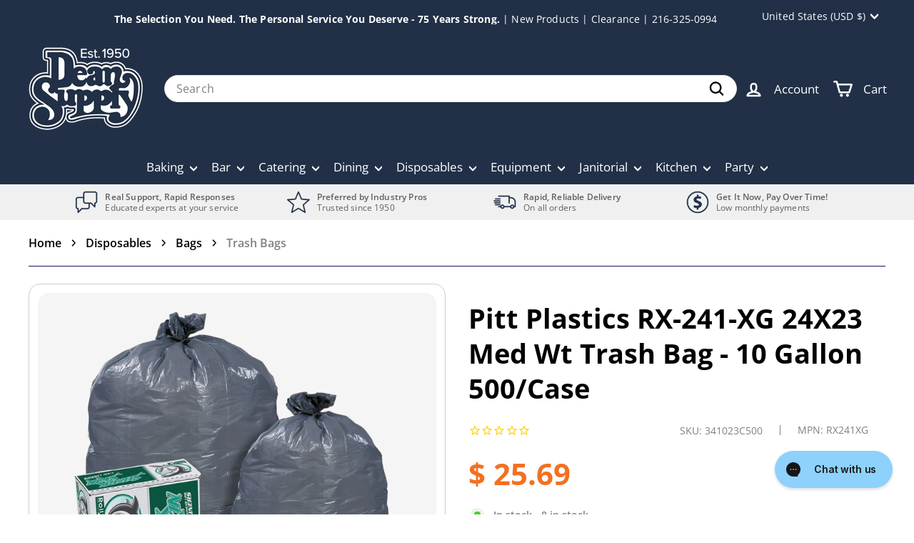

--- FILE ---
content_type: text/css
request_url: https://www.shopatdean.com/cdn/shop/t/122/assets/custom.css?v=65044572222324069991759194119
body_size: 6178
content:
[data-type=subcollections].scrollable-grid .grid-item{flex:0 0 min(160px,30%)}@media screen and (min-width: 769px){[data-type=subcollections].scrollable-grid .grid-item a{margin-bottom:5px}}.template-collection .promo-grid{padding-top:2rem;padding-bottom:2rem}@media screen and (max-width: 768px){.template-collection .promo-grid{width:calc(100% + var(--pageWidthPadding) + var(--pageWidthPadding));margin-left:calc(-1 * var(--pageWidthPadding));margin-right:calc(-1 * var(--pageWidthPadding));padding-top:0;padding-bottom:.5rem}.template-collection .promo-grid .flex-grid{flex-direction:row;flex-wrap:nowrap;overflow-x:auto;padding:1rem var(--pageWidthPadding)}.template-collection .promo-grid .flex-grid .flex-grid__item{flex-basis:min(calc(100% - 2rem),350px);flex-shrink:0}.template-collection .promo-grid__content{align-self:center}.promo-grid__text h2:after{content:url("data:image/svg+xml,%3Csvg xmlns='http://www.w3.org/2000/svg' width='36' height='36' fill='white' viewBox='0 0 16 16'%3E%3Cpath fill-rule='evenodd' d='M4 8a.5.5 0 0 1 .5-.5h5.793L8.146 5.354a.5.5 0 1 1 .708-.708l3 3a.5.5 0 0 1 0 .708l-3 3a.5.5 0 0 1-.708-.708L10.293 8.5H4.5A.5.5 0 0 1 4 8'/%3E%3C/svg%3E");filter:drop-shadow(0 2px 3px rgba(0,0,0,.2));vertical-align:middle;transform:translate(-5px);display:inline-block}a~.promo-grid__content .promo-grid__text h2:after{display:none}}.modal--quick-shop .hc-vendor-logos{display:none}.grid-item.grid-product .grid-item__meta-main .product-block--sales-point{margin-bottom:.25rem;margin-left:-6px}.grid-item.grid-product .grid-item__meta-main .product-block--sales-point .icon-and-text span:not(.icon){font-size:calc(var(--typeBaseSize) - 3px)}.grid-item.grid-product .grid-item__meta-main .product-block--sales-point .icon.icon--inventory{margin-right:2px}.template-product .hc-grid-product-tags{display:flex;gap:.35rem;margin-bottom:-.5rem}.template-product div[data-product-blocks] .hc-grid-product-tags .grid-product__tags{position:static;margin-left:0}.template-product div[data-product-blocks] .hc-grid-product-tags .grid-product__tag{margin-top:0}@media screen and (max-width: 768px){.hc-linked-products-variants-container .hc-linked-product-selector__default{max-width:none}.hc-linked-products-variants-container{margin:-1.5rem 0 -.5rem}}.hc-linked-product-selector__select-panel{max-height:8em}.hc-pro-head-inner .add-to-cart{margin-top:10px;font-size:var(--typeBaseSize);display:flex;transition:height .35s ease,opacity .25s ease .05s;opacity:0;height:0px;justify-content:center;align-items:center}.hc-pro-head-inner .add-to-cart.visible{height:36px;opacity:1;transition:opacity .25s ease,height .35s ease}@media screen and (min-width: 769px){.hc-pro-head-inner .hc-pro-head-width{position:relative}.hc-pro-head-inner .add-to-cart{margin-top:-20px;width:auto;margin-left:auto;padding:.5rem 2rem;position:absolute;top:50%;right:var(--pageWidthPadding)}.hc-pro-head-inner .add-to-cart.visible{height:54px}}.product-block.product-block--price{margin-bottom:0}.product-block.product-block--price .price-per-unit{display:block;font-size:calc(var(--typeBaseSize) - 3);margin-top:2px}.sales-point a{text-decoration:underline;text-decoration-color:#afafaf;text-underline-offset:4px}.sales-point a:hover{text-decoration-color:#000}.template-cart #shipping-calculator p.field span{background:#fff}.template-cart #shipping-calculator p.field select,.template-cart #shipping-calculator p.field input{width:100%}.template-cart #shipping-calculator p.field label{font-size:medium;font-weight:400}.template-cart #wrapper-response{margin-top:20px}.reviews-carousel+.accordions-section{margin-top:0!important}@media screen and (max-width:768px){.reviews-carousel{margin-top:-45px!important}}.hc-pro-info-row .product-single__vendor-sku.hc-show-sku-in-b2b-app{display:block!important}.hc-pre-order{display:flex;align-items:center;gap:.5rem}.hc-pre-order svg{width:18px;height:18px}.grid-item__content .hc-pre-order{margin:.5rem 1rem}.grid-item__content .hc-pre-order svg{width:14px;height:14px}.hc-page-brand-heading{margin-bottom:2rem}.hc-page-brand{display:flex;flex-wrap:wrap;margin-left:-10px;margin-right:-10px;word-break:break-word}.hc-page-brand__item{list-style:none;display:flex;align-items:stretch;margin-bottom:10px;padding-left:10px;padding-right:10px;flex:0 0 16.66667%}.hc-page-brand__item a{padding:25px 30px;background-color:#f8f8f8;border-radius:1rem;width:100%;display:flex;align-items:center;justify-content:center}.hc-page-brand__item img{mix-blend-mode:darken;object-fit:contain}@media screen and (max-width: 1200px){.hc-page-brand__item{flex:0 0 20%}}@media screen and (max-width: 992px){.hc-page-brand__item{flex:0 0 25%}}@media screen and (max-width: 768px){.hc-page-brand__item{flex:0 0 33.33%}.hc-page-brand__item a{padding:12px 24px}}@media screen and (max-width: 520px){.hc-page-brand__item{flex:0 0 50%}}.product__volume{border:1px solid #606060;width:fit-content;display:none;background-color:#f5faff;border-radius:15px;border:1px solid #000;margin-top:10px;padding:5px 10px}.product__volume--single,.product__volume--active{display:block}.product__volume--inner{display:flex}.product__volume a{color:#15a6ff}.product__volume__col{display:flex;flex-direction:column;justify-content:center;align-items:center;padding:5px 10px;text-align:center}.product__volume__title{font-size:21px;font-weight:700}.product__volume__col:first-child{padding-left:0;max-width:135px;text-align:left}.product__volume__caption{align-items:flex-start}@media screen and (max-width: 768px){.product__volume__title{max-width:35%;font-size:16px}}.js-qty__num{border-radius:14px;overflow:hidden;border:2px solid var(--colorBtnPrimary)}.singleProductPreOrderForm button{border-radius:15px!important;overflow:hidden!important}.hc-linked-products-variants-container{float:none!important;display:flex;justify-content:space-between;margin-bottom:20px;gap:20px}.hc-linked-product-selector__default{height:100%;max-width:none;background-color:#f5faff;border-radius:15px;border:1px solid #000}#shopify-section-linked-product-swatches,#shopify-section-linked-product-selector{flex-grow:1}.hc-linked-product-selector__select-panel{scrollbar-width:none;-ms-overflow-style:none}.hc-linked-product-selector__select-panel::-webkit-scrollbar{display:none}.product__price{color:#a33f27;font-weight:700;font-size:42px!important}.variant-input-wrap label{border-radius:6px}.store-location{display:flex;align-items:flex-end}.store-location svg{width:25px;height:25px}.store-location svg path{fill:#646464}#stamped-reviews-widget{margin-bottom:var(--indexSectionPadding)}@media screen and (max-width: 768px){.hc-linked-products-variants-container{margin-top:20px}.product__volume,.product__volume__col{padding:5px 8px}.product__volume__col:first-child{padding-left:0;max-width:110px}.recently-viewed__section .grid-product__price span.grid-product__price--current{font-size:18px}}h1[lgx-desc-h1]{margin-bottom:0}.template-new-design-services{--primary_color: #ffffff;--secondary_color: #000000;--ternary_color: #243045;--quaternary_color: #919195;--quinary_color: #F1F1F1;--senary_color: #171718;--septenary_color: #2F2F31;--octonary_color: #0D0C39;--dark_bg: #243045;--dark_bg_2: #0D0C39;--light_bg: #E5E7EB;--light_bg_2: #FFFFFF;letter-spacing:0}html{scroll-behavior:smooth}.template-new-design-services .page-width{max-width:1440px;padding:0 80px;width:100%}.template-new-design-services .button{display:inline-block;padding:10px 20px;border-radius:8px;font-size:16px;line-height:21.8px;font-weight:600;transition:all .3s}.template-new-design-services .button_primary{color:var(--primary_color);background-color:var(--dark_bg_2);border:1px solid var(--dark_bg_2)}.template-new-design-services .button_primary:hover{background-color:var(--primary_color);color:var(--dark_bg_2)}.template-new-design-services .button_secondary{color:var(--octonary_color);background-color:var(--light_bg_2);border:1px solid var(--light_bg_2)}.template-new-design-services .button_secondary:hover{background-color:var(--octonary_color);color:var(--light_bg_2)}.template-new-design-services p{font-size:16px;line-height:1.5}.template-new-design-services .p-l{font-size:18px;line-height:28px}.template-new-design-services .p-sm{font-size:14px;line-height:1.3}.template-new-design-services h1,.template-new-design-services .h1{font-size:44px;line-height:1.3;font-weight:700}.template-new-design-services h2,.template-new-design-services .h2{font-size:36px;line-height:1.3;font-weight:700}.template-new-design-services h4,.template-new-design-services .h4{font-size:24px;line-height:1.3;font-weight:700}.template-new-design-services h6,.template-new-design-services .h6{font-size:var(--typeBaseSize);font-weight:700}@media screen and (max-width: 1199px){.template-new-design-services .page-width{padding:0 20px}}@media screen and (max-width: 749px){.template-new-design-services .page-width{padding:0 16px}.template-new-design-services .button{font-size:14px;line-height:19.07px;padding:10px 20px}.template-new-design-services p{font-size:14px;line-height:1.5}.template-new-design-services .p-l{font-size:16px;line-height:26px}.template-new-design-services h1,.template-new-design-services .h1{font-size:26px;line-height:1.4}.template-new-design-services h2,.template-new-design-services .h2{font-size:24px;line-height:1.4}.template-new-design-services h4,.template-new-design-services .h4{font-size:20px;line-height:1.3}}.site-footer.footer-new{background-color:var(--dark_bg)}.footer-new .footer__section{padding:96px 0;border-top:0}.footer-new .footer__blocks{column-gap:60px}.footer-new .image-wrap{background-color:transparent}@media (max-width: 1199px){.footer-new .footer__blocks{column-gap:20px}}@media (max-width: 768px){.footer-new .footer__section{padding:13px 0 50px}.footer-new .footer__mobile-section{border:0;margin:0;padding:0}.footer__block[data-type=contact],.footer__block[data-type=payment]{flex:1 0 calc(50% - 10px);max-width:calc(50% - 10px);margin:0}}.grid-product__title{font-family:var(--typeBasePrimary),var(--typeBaseFallback);font-size:var(--typeBaseSize);letter-spacing:var(--typeBaseSpacing);line-height:var(--typeBaseLineHeight)}.lgx-footer-benefits{gap:60px;align-items:center;justify-content:center!important}@media only screen and (max-width: 1199px){.lgx-footer-benefits{gap:30px}}@media only screen and (min-width: 769px) and (max-width: 1200px){.recently-viewed__section [data-view=xsmall] .grid-item{flex:0 0 30%}.recently-viewed__section .scrollable-grid--small{flex-wrap:nowrap;justify-content:flex-start;margin:-10px -17px 0 0;overflow:hidden;overflow-x:auto;padding:10px 17px 0 0}}@media only screen and (max-width: 768px){.collection-filter{top:0}.recently-viewed__section .scrollable-grid--small .grid-item{flex:0 0 55%}.footer__block[data-type=contact],.footer__block[data-type=payment]{flex:0 0 100%;max-width:100%}}.template-product .product-grid__container{margin:0}@media screen and (min-width: 769px){.template-product .product-grid__container .grid__item{padding-right:16px;padding-left:0}.template-product .product-grid__container .grid__item.product--description{padding-left:16px;padding-right:0}.template-product .product-grid__container.grid--product-images-right .grid__item{padding-right:0;padding-left:16px}.template-product .product-grid__container.grid--product-images-right .grid__item.product--description{padding-left:0;padding-right:16px}}.template-product .product-single__header--mobile{opacity:0;visibility:hidden;height:0;min-height:0}.template-product .product-single__header--mobile.hc-not-visible{opacity:1;visibility:visible;height:auto;min-height:55px}.product-section:not(.is-modal) .product__thumbs--below .product__thumb-item{display:block;width:calc(33.33% - 16px * 2 / 3);flex:0 0 calc(33.33% - 16px * 2 / 3);margin-right:0;max-width:calc(33.33% - 16px * 2 / 3);border-radius:12px;overflow:hidden}.product-section:not(.is-modal) .product__thumbs--below .product__thumbs--scroller{display:flex;gap:16px}.template-product .page-content--product{padding-top:24px;padding-bottom:60px}.template-product .breadcrumb__divider{opacity:1;padding:0;width:6px;display:inline-flex;height:10px;line-height:1;align-items:center;justify-content:center;margin:0 14px}.template-product .breadcrumb__divider svg{height:100%;width:100%;fill:none;stroke:#000}.template-product .breadcrumb{margin:0;padding-bottom:24px;border-bottom:1px solid #16145F;display:flex;flex-wrap:wrap;align-items:center;row-gap:8px}.template-product .breadcrumb a{font-weight:600;font-size:16px;line-height:1;letter-spacing:0;color:#000}.template-product .breadcrumb a:last-child{color:gray}.template-product .product-grid__container>.grid__item{padding-left:0;padding-top:24px}.product-section:not(.is-modal) .product__main-photos .product-slideshow{border:1px solid #CCCCCC;border-radius:16px;overflow:hidden}.product-section:not(.is-modal) .product-image-main[data-size] img{background-color:#f5f5f5;mix-blend-mode:darken}.product-section:not(.is-modal) .product-image-main[data-size=square] .image-wrap{margin:12px;background:#f5f5f5;border-radius:16px;overflow:hidden}.product-section:not(.is-modal) .product-image-main .product__photo-zoom{background:transparent}.product-section:not(.is-modal) .product__photos{margin-top:0}.product-section:not(.is-modal) .product__thumb-item .image-wrap{background-color:#f4f4f4;padding-bottom:100%!important}.product-section:not(.is-modal) .product__thumb .image-wrap img{object-fit:contain;height:100%;mix-blend-mode:darken;border:0}.product-section:not(.is-modal) .product__thumb-item a.is-active:before,.product-section:not(.is-modal) .product__thumb-item a:focus:before{box-shadow:inset 0 0 0 2px #16145f}.product-section:not(.is-modal) .product__thumb-item a:before{border-radius:12px;overflow:hidden}.product-section:not(.is-modal) .product__thumb-item{border:0}.template-product .icon-with-text{background-color:#136268;border-radius:12px;margin-top:24px}.template-product .icon-with-text .content-box{display:flex;align-items:center;justify-content:center;padding:32px 24px;flex-wrap:wrap;row-gap:20px}.template-product .content-box .block-box{text-align:center;max-width:50%}.template-product .content-box .block-box:not(:only-child){padding-right:32px;border-right:1px solid rgba(255,255,255,.6)}.template-product .content-box .block-box:last-child{border-right:0}.template-product .content-box .block-box:nth-child(2n){padding-left:32px;padding-right:0;border:0}.template-product .content-box .block-box .title-box{color:#fcb813;margin:0;font-weight:700;font-size:16px;line-height:1;letter-spacing:0}.template-product .content-box .block-box .text{font-weight:400;font-size:14px;line-height:1.75;letter-spacing:0;margin-top:8px;color:#fff}.template-product .content-box .block-box .header-box{display:flex;gap:8px;align-items:center;justify-content:center}.template-product .product-single__meta{padding-top:0;padding-left:0}.product-single__meta{padding-top:0}.product-single__meta .tags{display:flex;align-items:center;flex-wrap:wrap;gap:8px;margin-bottom:24px}.product-single__meta .tags span{background-color:#f37021;border-radius:6px;font-weight:700;font-size:14px;line-height:1;letter-spacing:0;color:#fff;padding:8px 16px;text-transform:capitalize}.product-single__meta .product-single__title{font-weight:700;font-size:38px;line-height:1.3;letter-spacing:0;color:#000}.product-single__meta .product__price{font-weight:700;font-size:42px!important;line-height:1;letter-spacing:0;color:#f37021;vertical-align:middle}.product-single__meta .product__price--compare{font-weight:600;font-size:24px!important;line-height:1;letter-spacing:0;color:gray;vertical-align:middle;margin:5px 0}.product-single__meta .product-block--price .variant__label{display:none}.product-single__meta .product-block.product-block--price{margin-bottom:16px}.product-single__meta .variant__label{font-weight:400!important;font-size:16px!important;line-height:1;letter-spacing:0;color:gray;margin-bottom:16px}.product-single__meta .variant-input-wrap input[type=radio]+label{box-shadow:0 0 0 2px #ccc;margin:0 10px 12px 0;display:flex;align-items:center;height:var(--swatchSize);color:#ccc}.product-single__meta .variant-input-wrap input[type=radio]:checked+label{box-shadow:0 0 0 2px #000}.product-single__meta .product-block .icon-and-text{font-weight:400;font-size:16px;line-height:1;letter-spacing:0;color:gray}.product-single__meta .hc-qty-buy-row .qty-col{width:140px;margin-right:16px}.product-single__meta .hc-qty-buy-row .buy-col{width:calc(100% - 156px)}.product-single__meta .js-qty__wrapper{max-width:140px;min-width:140px}.product-single__meta .hc-qty-buy-row .js-qty__num{border:1.5px solid #CCCCCC;color:#000;border-radius:12px;min-height:56px}.product-single__meta .js-qty__adjust .icon{height:14px;width:14px}.product-single__meta .js-qty__adjust .icon.icon-plus{color:#000}.product-single__meta .js-qty__adjust{padding:0 20px;fill:#000;color:#000}.product-single__meta .singleProductPreOrderForm button,.modal--square.modal--quick-shop button.add-to-cart{background:#136268;font-weight:600;font-size:18px;line-height:1;letter-spacing:0;text-align:center;border-radius:8px!important;min-height:56px}.product-single__meta .singleProductPreOrderForm button:hover,.modal--square.modal--quick-shop button.add-to-cart:hover{background:#006c74}.product-single__meta .js-qty__adjust:hover{background-color:transparent}.free-shipping{padding:16px;text-align:center;background-color:#f2f5fa;border-radius:12px}.free-shipping .title{font-weight:600;font-size:16px;line-height:1;letter-spacing:0;color:#1f2b3e;text-align:left}.free-shipping .header{margin-bottom:12px;display:flex;align-items:center;gap:8px;justify-content:center}.free-shipping .text{font-weight:400;font-size:14px;line-height:1;letter-spacing:0;color:#1f2b3e}.free-shipping .text a{font-weight:600;text-decoration:underline;color:#1f2b3e}.free-shipping .icon-box{width:20px;height:20px}.free-shipping .icon-box svg{width:100%;height:100%}.product-grid__container.product--images .text-box{background:#f5faff;border-radius:12px;padding:16px;text-align:center;border:1px solid #EBF2FA}.product-grid__container.product--images .text-box.mobile{display:none}.product-grid__container.product--images .text-box .title{font-weight:600;font-size:16px;line-height:1;letter-spacing:0;color:#1f2b3e}.product-grid__container.product--images .text-box .text{font-weight:400;font-size:16px;line-height:1;letter-spacing:0;color:gray}.product-grid__container.product--images .text-box .text p{margin-bottom:10px}.product-grid__container.product--images .text-box .text a{font-weight:600;text-decoration:underline;color:#0074cc;font-size:14px}.product-grid__container.product--images .text-box .title+.text{margin-top:10px}.product-single__meta .variant-wrapper{display:inline-block;margin-right:120px}.product-single__meta .variant-wrapper:last-child{margin-right:0}.variant-input-wrap label:not(.color-swatch){box-shadow:0 0 0 2px #ccc;font-weight:700;font-size:16px;line-height:1;letter-spacing:0;padding:7px 24px}.product-single__meta .variant-input-wrap input[type=radio]:checked+label:not(.color-swatch){box-shadow:0 0 0 2px #f37021;color:#f37021}.template-product .product--description .hc-price-per-var,.template-product .product--description .product__price-savings{display:none}#creditkey-pdp-iframe{max-height:40px!important}.template-product .product--description .sales-point .icon:not(.icon--inventory){width:20px;height:20px}.product-single__meta .product-block .sales-point .icon-and-text{font-weight:600;font-size:14px}.hc-linked-products-variants-container{margin-bottom:24px}.hc-linked-products-variants-container:empty{display:none}.product-block{margin-bottom:24px}.product-block:has(script){margin:0!important}.product__main-photos .flickity-button{background:#fff}.product-single__meta .product__price.on-sale{margin-right:16px}.hc-pro-info-row{align-items:center}.product-single__sku,.product-single__vendor-sku>span{font-weight:400;font-size:14px;line-height:1;letter-spacing:0;color:gray}.product-single__vendor-sku{opacity:1;padding:0 24px}.hc-mpn-hold{font-weight:400;font-size:14px;line-height:1;letter-spacing:0;color:gray;padding:0 24px}.product-single__vendor-sku+.hc-mpn-hold{border-left:1px solid}.hc-pro-info-row .stamped-product-reviews-badge{font-weight:600;font-size:14px;line-height:1.3;letter-spacing:0}.hc-pro-head-inner .add-to-cart{position:static}.product-single__meta .stamped-product-reviews-badge{float:left;margin-top:13px}.product-single__meta .sku-box{display:flex;margin-bottom:30px;margin-top:24px;align-items:center;margin-left:auto;justify-content:flex-end}.product-single__meta .sku-box .product-single__vendor-sku{padding-left:0}.product__main-photos .flickity-button{display:inline-block;width:40px;height:40px}.product__main-photos .flickity-button.flickity-next{right:12px}.product__main-photos .flickity-button.flickity-previous{left:12px}.product__main-photos .flickity-button:before{content:"";position:absolute;left:50%;top:50%;background-image:url(/cdn/shop/files/right-arrow.png);background-repeat:no-repeat;height:16px;width:16px;transform:translate(-50%,-50%);background-position:center}.product__main-photos .flickity-button.flickity-previous:before{transform:translate(-50%,-50%) rotate(180deg)}.product__main-photos .flickity-button .flickity-button-icon{display:none}@media screen and (min-width: 1440px){.product-section:not(.is-modal) .product__thumb-item .image-wrap{padding-bottom:240px!important}}@media screen and (max-width: 1199px){.product-single__meta .product-single__title{font-size:32px}.product-single__meta .stamped-product-reviews-badge{float:none}.product-single__meta .sku-box{justify-content:initial;margin-bottom:24px}}@media screen and (max-width: 989px){.template-product .icon-with-text .content-box{padding:25px 20px}.template-product .content-box .block-box:not(:only-child){padding-right:20px}.template-product .content-box .block-box+.block-box{padding-left:20px}}@media screen and (max-width: 768px){.template-product .product-grid__container{flex-direction:column;display:flex}.template-product .product-grid__container>.product--media-item{order:2;width:60%;margin-left:auto;margin-right:auto}.template-product .product-grid__container>.grid__item.product--description{order:3}.template-product .page-content--product{padding-top:16px;padding-bottom:16px}.template-product .breadcrumb{padding-bottom:16px}.template-product .product-single__meta{margin-top:0;margin-bottom:0}.product-single__meta .tags span{font-size:12px}.product-single__meta .product-single__title{font-size:32px;line-height:1.2;margin-bottom:20px}.product-single__meta .product__price{font-size:32px!important}.product-single__meta .product__price--compare{font-size:20px!important}.product-single__meta .variant-input-wrap input[type=radio]+label{--swatchSize: 32px}.product-single__meta .variant-wrapper{margin-right:20px}.variant-input-wrap label:not(.color-swatch){padding:7px 16px;font-size:14px}.product-single__meta .hc-qty-buy-row .js-qty__num{height:48px}.product-block{margin-bottom:24px}.product-block:empty{display:none}.product-single__meta .hc-qty-buy-row .qty-col{width:128px;margin-right:8px}.product-single__meta .hc-qty-buy-row .buy-col{width:calc(100% - 136px)}.product-single__meta .js-qty__wrapper{max-width:128px;min-width:128px}.product-single__meta .singleProductPreOrderForm button,.modal--square.modal--quick-shop button.add-to-cart{height:48px}.product-grid__container.product--images .text-box.mobile{display:block;margin-top:20px}.product-grid__container.product--images .text-box.desktop{display:none}.product--images:not(.grid--product-images--partial) .product__main-photos{margin-left:0;margin-right:0;margin-bottom:16px}.product-section:not(.is-modal) .product-image-main[data-size=square] .image-wrap{margin:4px}.template-product .product-grid__container>.grid__item:not(.product--description){padding-top:20px}.template-product .icon-with-text .content-box{flex-wrap:wrap;padding:20px}.template-product .content-box .block-box:not(:only-child){padding-bottom:24px;padding-right:0;border-right:0}.template-product .content-box .block-box+.block-box{padding-top:24px;border-top:1px solid rgba(255,255,255,.6);padding-bottom:24px;padding-left:0}.template-product .content-box .block-box:last-child{padding-bottom:0}.template-product .content-box .block-box{width:100%}.template-product .content-box .block-box .title-box{font-size:14px}.template-product .content-box .block-box .header-box .image-box{width:20px;height:20px}.template-product .content-box .block-box .header-box .image-box img{width:100%;height:100%;object-fit:contain}.template-product .content-box .block-box .text{font-size:12px;line-height:1.2}.product-grid__container.product--images .text-box .title{font-size:14px}.product-grid__container.product--images .text-box .text{font-size:12px}.product-single__meta .product__price.on-sale{margin-right:12px}body .sku-box .product-single__vendor-sku>span,.sku-box .hc-mpn-hold{font-size:14px}.product-single__meta .sku-box{margin-bottom:20px;margin-top:20px}.variant-wrapper+.variant-wrapper{margin-top:15px}.product-single__meta .product-block.product-block--price{margin-bottom:10px}.product-single__meta .tags{margin-bottom:20px}.hc-pro-head-inner .text-container{flex:0 0 calc(100% - 56px)}.template-product .content-box .block-box{max-width:initial}.template-product .icon-with-text .content-box{row-gap:0}}.template-product #accordions{margin-top:0!important;padding-top:60px;padding-bottom:60px}#accordions .title{font-weight:600;font-size:32px;line-height:130%;letter-spacing:0;color:#000}#accordions .accordion{background-color:#fafafa;border:1px solid #808080;border-radius:12px;padding:24px}#accordions .accordion .accordion-box h3{font-weight:600;font-size:22px;line-height:1.2;letter-spacing:0;border:none}#accordions .accordion .accordion-box h3+div{border-bottom:1px solid #E6E6E6}#accordions .accordion .accordion-box:last-child h3+div{border-bottom:0}#accordions .accordion .accordion-box:first-child h3 a{padding-top:0}#accordions .accordion .accordion-box:last-child h3{border-bottom:0}#accordions .accordion .accordion-box h3 a{padding-top:20px;padding-bottom:20px;color:#333}#accordions .accordion .accordion-box .rte *{color:#333}#accordions .accordion .accordion-box .rte p{font-weight:400;font-size:18px;line-height:1.6;letter-spacing:0}#accordions .accordion .accordion-box h3 a[data-accordion-state=closed] span.accordion-icon:after{content:url('data:image/svg+xml,<svg xmlns="http://www.w3.org/2000/svg" width="24" height="24" viewBox="0 0 24 24" fill="none"><path d="M6 10L12 16L18 10" stroke="%23333333" stroke-width="2" stroke-linecap="round" stroke-linejoin="round"/></svg>')}#accordions .accordion .accordion-box h3 a[data-accordion-state=opened] span.accordion-icon:after{content:url('data:image/svg+xml,<svg xmlns="http://www.w3.org/2000/svg" width="24" height="24" viewBox="0 0 24 24" fill="none"><path d="M6 16L12 10L18 16" stroke="%23333333" stroke-width="2" stroke-linecap="round" stroke-linejoin="round"/></svg>')}#accordions .accordion .accordion-box h3 a span.accordion-icon:after{font-size:0}@media screen and (max-width: 1199px){.template-product #accordions{padding-top:30px}}@media screen and (max-width: 768px){#creditkey-pdp-iframe{max-height:55px!important}.template-product #accordions{padding-top:24px}#accordions .title{margin-bottom:12px;font-size:24px}#accordions .accordion{padding:16px}#accordions .accordion .accordion-box h3{font-size:16px;border-color:transparent!important}#accordions .accordion .accordion-box h3 a{padding-bottom:16px;padding-top:16px}#accordions .accordion .accordion-box .rte p{font-size:14px}#accordions .accordion .accordion-box>h3+div{border-bottom:1px solid #E6E6E6}#accordions .accordion .accordion-box>h3+div .rte{margin-top:0}#accordions .accordion .accordion-box:last-child h3+div{border-bottom:0}}@media screen and (max-width: 599px){.template-product .product-grid__container>.product--media-item{width:100%;margin-left:auto;margin-right:auto}}.template-product product-recommendations .index-section--sub-product,.template-product .recently-viewed__section .index-section{margin:0;padding:60px 0}.template-product .product-grid .grid-item__content{background-color:transparent}.template-product[data-grid-style*=grey] .grid-product:after{background-color:transparent}.template-product .grid-product__image-wrap{background-color:#f5f5f5;border-radius:12px;margin:0;overflow:hidden}.template-product .grid-product__image-wrap a{padding:var(--productTileMargin) var(--productTileMargin)}.template-product .grid__image-ratio{background-color:transparent}.template-product .grid__image-ratio img{mix-blend-mode:darken}.template-product .grid-item{padding-left:16px;padding-right:16px}.template-product .grid-item__meta{margin:24px 0}.template-product .grid-product__tags{left:0}.template-product .product-grid .gPreorderBadge.rectangle,.template-product .product-grid .sales-point .icon{display:none}.template-product .product-grid .product-block{position:absolute;z-index:1;top:20px;left:0}.template-product .grid-product .grid-item__meta-main .product-block--sales-point{display:none}.template-product .grid-product .grid-item__content .sales-point{font-weight:600;font-size:14px;line-height:1;letter-spacing:0;padding:4px 10px;border-radius:0 4px 4px 0}.template-product .grid-product .sales-point.almost-gone{background-color:#fcb813;color:#000}.template-product .grid-product .sales-point.in-stock{background-color:#517d68;color:#fff}.template-product .grid-product .sales-point.out-of-stock{background-color:#727272;color:#fff}.template-product .grid-product .sales-point .icon-and-text{margin:0!important;min-height:initial!important}.template-product .grid-item__content .hc-pre-order{display:none}.template-product .grid-product__title{font-weight:600;font-size:24px;line-height:1.4;letter-spacing:0;color:#000}.template-product .grid-product__vendor{font-weight:400;font-size:16px;line-height:1;letter-spacing:0;color:gray}.template-product span.grid-product__price--current{font-weight:700;font-size:24px;line-height:1;letter-spacing:0;color:#000}.template-product .grid-item__meta-secondary{margin-top:20px}.template-product .h3.section-header__title{font-weight:600;font-size:32px;line-height:1.3;letter-spacing:0;color:#000}.template-product .grid-product__image-wrap .hc-grid-product-tags{display:none}.grid-item__content .grid-item__link>.product-block--sales-point{display:none}.template-product .grid-item__content .grid-item__link>.product-block--sales-point{display:block}.related-products-2 .slider{display:block;position:relative}.related-products-2 .page-width{max-width:1520px}.related-products-2 .grid-item{flex:none}.related-products-2 .swiper-wrapper{padding:20px 0}.related-products-2 .product-recommendations-placeholder .slider:after{content:"flickity";display:none}@media screen and (min-width: 1200px){.related-products-2 .product-recommendations-placeholder .slider:after{content:""}}@media screen and (min-width: 1200px){.related-products-2 .flickity-slider{display:flex;width:100%}}@media screen and (max-width: 989px){.template-product .recently-viewed__section .index-section{padding:24px 0}.template-product .recently-viewed__section .index-section{padding:24px 0 48px}.template-product product-recommendations .index-section--sub-product{margin:0;padding:24px 0}}@media screen and (max-width: 768px){.related-products-2 .grid-item{padding-left:8px;padding-right:8px}.related-products-2 .swiper-wrapper{padding-left:8px}}.hc-pro-head-inner{background-color:#f5f7fa}.hc-pro-head-inner .hc-pro-head-width{padding-top:20px;padding-bottom:20px}.hc-pro-head-inner .product-single__title{font-weight:600;font-size:24px;line-height:1.3;letter-spacing:0;color:#000}.hc-pro-head-inner .title-box{display:flex;gap:12px;padding-top:16px;align-items:center}.hc-pro-head-inner .add-to-cart{margin-top:0;background-color:#136268;border-radius:8px}.hc-pro-head-inner .add-to-cart.visible{height:56px}.hc-not-visible .hc-pro-head-inner{z-index:6}.modal--quick-shop .product-single__header--mobile{display:none}@media screen and (max-width: 989px){.hc-pro-head-inner .product-single__title{font-size:18px}.hc-pro-head-inner .add-to-cart{padding:.5rem 1rem;min-width:200px}.hc-mpn-hold,.product-single__vendor-sku{padding:0 15px}}@media screen and (max-width: 768px){.hc-pro-head-inner .title-box{flex-wrap:wrap}.hc-pro-head-inner .product-single__title{font-size:16px}.hc-pro-head-inner .title-box .image-box{width:48px;height:48px}.hc-pro-head-inner .title-box .image-box img{width:100%;height:100%;object-fit:contain}.hc-pro-head-inner .product-single__title{flex:0 0 calc(100% - 60px)}.hc-pro-head-inner .add-to-cart.visible{height:48px}.hc-pro-info-row{justify-content:initial}body .product-single__vendor-sku>span,.hc-mpn-hold{font-size:12px}.hc-pro-head-inner .title-box{gap:8px}}.product-grid .flickity-button{border:1px solid #000;background-color:transparent}.product-grid .flickity-button .flickity-button-icon{top:50%;width:35%;transform:translate(-50%,-50%);height:35%;left:50%;color:#000}.related-products-2 .grid-product__actions{position:absolute;right:0;z-index:1;left:0;display:flex;align-items:flex-end;justify-content:center;gap:20px}.related-products-2 .flickity-button:disabled{display:block;opacity:.5}.related-products-2 .grid-product{width:80%;box-sizing:border-box;padding:0 8px}.product-grid.new-grid .grid-product{width:100%}.recently-viewed-2 .grid-product__actions{position:absolute;right:0;z-index:1;left:0;display:flex;align-items:flex-end;justify-content:center;gap:20px}.recently-viewed-2 .flickity-button:disabled{display:block;opacity:.5}.recently-viewed-2 .grid-product{width:80%;box-sizing:border-box;padding:0 8px}@media (min-width: 768px){.related-products-2 .grid-product,.product-grid.new-grid .grid-product,.recently-viewed-2 .grid-product{width:calc(100% / 3)}}@media (min-width: 1200px){.related-products-2 .grid-product,.product-grid.new-grid .grid-product,.recently-viewed-2 .grid-product{width:25%}.related-products-2 .flickity-slider,.recently-viewed-2 .flickity-slider{display:block!important;width:100%}}@media screen and (max-width: 768px){.product-grid .flickity-button.flickity-previous{left:calc(50% - 40px);right:initial}.product-grid .flickity-button{top:initial!important;bottom:0;right:calc(50% - 40px);left:initial;transform:none}.related-products-2 .slider{padding-bottom:64px}.recently-viewed-2 .flickity-slider .grid-product{padding-bottom:45px}.template-product .grid-item__meta{margin:24px 0 10px}}@media screen and (min-width: 1200px){.related-products-2 .product-grid .flickity-button,.recently-viewed-2 .product-grid .flickity-button{display:none}}.related-products-2 .grid-product__actions>button,.related-products-2 .grid-product__actions>button .btn,.recently-viewed-2 .grid-product__actions>button,.recently-viewed-2 .grid-product__actions>button .btn{background-color:#fff;height:48px;width:48px;display:flex;align-items:center;justify-content:center;border-radius:50%;color:#000;transition:all .3s}.recently-viewed-2 .grid-product__actions>button:hover,.related-products-2 .grid-product__actions>button:hover{transform:none}.related-products-2 .grid-product__actions>button,.recently-viewed-2 .grid-product__actions>button{position:relative}.related-products-2 .grid-product__actions>button .icon__fallback-text,.recently-viewed-2 .grid-product__actions>button .icon__fallback-text{visibility:hidden;width:102px;background-color:#000;color:#fff;border-radius:6px;padding:8px 7px;position:absolute;z-index:1;bottom:125%;left:50%;transform:translate(-50%);opacity:0;transition:opacity .3s ease;overflow:visible;margin:0;height:initial;clip:initial;font-weight:600;font-size:16px;line-height:100%;letter-spacing:0;text-align:center}.recently-viewed-2 .grid-product__actions>button .icon__fallback-text span .icon__fallback-text,.related-products-2 .grid-product__actions>button .icon__fallback-text span .icon__fallback-text{width:114px}.related-products-2 .grid-product__actions>button .icon__fallback-text:after,.recently-viewed-2 .grid-product__actions>button .icon__fallback-text:after{content:"";position:absolute;top:100%;left:50%;transform:translate(-50%);border-width:5px;border-style:solid;border-color:#000 transparent transparent transparent}.related-products-2 .grid-product__actions>button:hover .icon__fallback-text,.recently-viewed-2 .grid-product__actions>button:hover .icon__fallback-text{visibility:visible;opacity:1}.related-products-2 .grid-product__actions>button:hover .btn,.recently-viewed-2 .grid-product__actions>button:hover .btn,.related-products-2 .grid-product__actions>button:hover,.recently-viewed-2 .grid-product__actions>button:hover{background-color:#000;color:#fff}.recently-viewed-2 .grid-product__actions,.related-products-2 .grid-product__actions{bottom:16px;align-items:flex-end;top:initial}.modal--quick-shop .product-block product-recommendations[data-intent=complementary]{display:none!important}.product-single__meta .tags-toggle{background:none;border:none;color:#f37021;cursor:pointer;font-weight:600;margin-left:5px;font-size:14px}.product-single__meta .tags-toggle:hover{text-decoration:underline}@media screen and (max-width: 989px){.recently-viewed-2 .grid-product__actions,.related-products-2 .grid-product__actions{opacity:1!important}}@media screen and (max-width: 850px){body .product-single__vendor-sku>span,.hc-mpn-hold{font-size:12px}}@media screen and (max-width: 768px){.template-product .hc-pro-head-width .breadcrumb{display:none}.template-product .hc-pro-head-inner .title-box{padding-top:0}}@media screen and (min-width: 700px) and (max-height: 550px){.hc-not-visible .hc-pro-head-inner{top:0}}@media screen and (max-width: 580px){.hc-pro-info-row .shopify-app-block{width:100%}.hc-pro-info-row .product-single__vendor-sku.hc-show-sku-in-b2b-app{padding-left:0}}.recently-viewed .grid-item__content>.product-block--sales-point,.recently-viewed .grid-item__content .hc-grid-product-tags{display:none}.template-product .product-block product-recommendations .btn--circle.quick-product__btn.quick-product__btn{display:none}.template-product .product-single__related .grid-product .grid-item__link{align-items:flex-start}.template-product .product-single__related .grid-product .grid-item__meta{padding-left:15px;margin:0;padding-right:80px}.template-product .product-single__related .grid-product .grid-item__meta .stamped-product-reviews-badge{float:none}.template-product .product-single__related .grid-product .grid-item__meta .grid-product__title{margin:0 0 15px}.template-product .product-single__related .grid-product .grid-item__meta .grid-product__vendor{text-align:left}.template-product product-recommendations[data-intent=complementary] .flickity-previous{right:60px}.template-product product-recommendations[data-intent=complementary] .flickity-next{right:5px}@media screen and (max-width: 768px){.template-product .product-single__related .grid-product .grid-item__meta{padding-right:40px}.template-product .product-single__related .grid-product .grid-item__meta .grid-product__title{font-size:18px}.template-product .product-single__related .grid-product .grid-item__meta .grid-product__vendor{font-size:14px}.template-product .product-single__related .grid-product .grid-item__meta span.grid-product__price--current{font-size:20px}.template-product .product-single__related .grid-product{padding:8px 0}.template-product .product-single__related .grid-product .grid-item__content{padding:0}}.product-section .product-grid__content .tags .usa{text-transform:uppercase}.product-tags-container.tags .product-tag.usa{text-transform:initial}.product-section .product-grid__content .hc-vendor-logos{margin:0}.product-section .hc-vendor-logos img{padding:0 10px}.product-single__meta .product-block product-recommendations[data-intent=complementary] .grid-item{margin-bottom:0}
/*# sourceMappingURL=/cdn/shop/t/122/assets/custom.css.map?v=65044572222324069991759194119 */


--- FILE ---
content_type: application/javascript; charset=utf-8
request_url: https://app.cpscentral.com/vendor_product.ashx?value=check_site_shopify_app&cps_site_version=shopatdean.myshopify.com&callback=callback&callback=jQuery3600013381322566466958_1769015176935&_=1769015176936
body_size: -32
content:
callback,jQuery3600013381322566466958_1769015176935({"response": { "status":" 1 "}  })

--- FILE ---
content_type: application/javascript; charset=utf-8
request_url: https://app.cpscentral.com/vendor_product.ashx?value=get_warranty_shopify_app&variant=1216345265&shop=shopatdean.myshopify.com&newStarVar=&newPriceVar=&year=&callback=callback&callback=jQuery3600013381322566466958_1769015176935&_=1769015176937
body_size: 5
content:
callback,jQuery3600013381322566466958_1769015176935({"response": { "status":"success", "data": [ ], "wording_data": [ ]} })